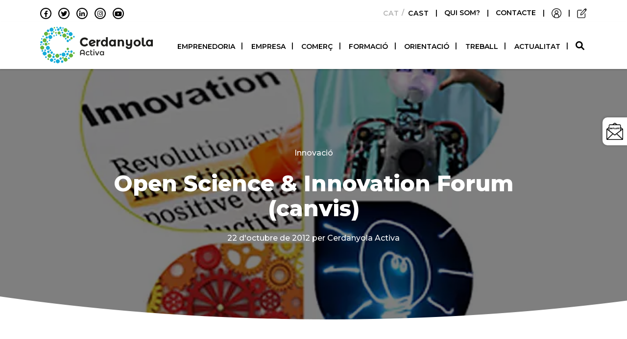

--- FILE ---
content_type: text/html; charset=UTF-8
request_url: https://www.cerdanyolactiva.cat/open-science-innovation-forum-canvis/
body_size: 18097
content:
<!doctype html><html
lang=ca><head><meta
charset="utf-8"><meta
http-equiv="x-ua-compatible" content="ie=edge"><meta
name="viewport" content="width=device-width, initial-scale=1"> <script data-cfasync=false data-no-defer=1 data-no-minify=1 data-no-optimize=1>var ewww_webp_supported=!1;function check_webp_feature(A,e){var w;e=void 0!==e?e:function(){},ewww_webp_supported?e(ewww_webp_supported):((w=new Image).onload=function(){ewww_webp_supported=0<w.width&&0<w.height,e&&e(ewww_webp_supported)},w.onerror=function(){e&&e(!1)},w.src="data:image/webp;base64,"+{alpha:"UklGRkoAAABXRUJQVlA4WAoAAAAQAAAAAAAAAAAAQUxQSAwAAAARBxAR/Q9ERP8DAABWUDggGAAAABQBAJ0BKgEAAQAAAP4AAA3AAP7mtQAAAA=="}[A])}check_webp_feature("alpha");</script><script data-cfasync=false data-no-defer=1 data-no-minify=1 data-no-optimize=1>var Arrive=function(c,w){"use strict";if(c.MutationObserver&&"undefined"!=typeof HTMLElement){var r,a=0,u=(r=HTMLElement.prototype.matches||HTMLElement.prototype.webkitMatchesSelector||HTMLElement.prototype.mozMatchesSelector||HTMLElement.prototype.msMatchesSelector,{matchesSelector:function(e,t){return e instanceof HTMLElement&&r.call(e,t)},addMethod:function(e,t,r){var a=e[t];e[t]=function(){return r.length==arguments.length?r.apply(this,arguments):"function"==typeof a?a.apply(this,arguments):void 0}},callCallbacks:function(e,t){t&&t.options.onceOnly&&1==t.firedElems.length&&(e=[e[0]]);for(var r,a=0;r=e[a];a++)r&&r.callback&&r.callback.call(r.elem,r.elem);t&&t.options.onceOnly&&1==t.firedElems.length&&t.me.unbindEventWithSelectorAndCallback.call(t.target,t.selector,t.callback)},checkChildNodesRecursively:function(e,t,r,a){for(var i,n=0;i=e[n];n++)r(i,t,a)&&a.push({callback:t.callback,elem:i}),0<i.childNodes.length&&u.checkChildNodesRecursively(i.childNodes,t,r,a)},mergeArrays:function(e,t){var r,a={};for(r in e)e.hasOwnProperty(r)&&(a[r]=e[r]);for(r in t)t.hasOwnProperty(r)&&(a[r]=t[r]);return a},toElementsArray:function(e){return e=void 0!==e&&("number"!=typeof e.length||e===c)?[e]:e}}),e=(l.prototype.addEvent=function(e,t,r,a){a={target:e,selector:t,options:r,callback:a,firedElems:[]};return this._beforeAdding&&this._beforeAdding(a),this._eventsBucket.push(a),a},l.prototype.removeEvent=function(e){for(var t,r=this._eventsBucket.length-1;t=this._eventsBucket[r];r--)e(t)&&(this._beforeRemoving&&this._beforeRemoving(t),(t=this._eventsBucket.splice(r,1))&&t.length&&(t[0].callback=null))},l.prototype.beforeAdding=function(e){this._beforeAdding=e},l.prototype.beforeRemoving=function(e){this._beforeRemoving=e},l),t=function(i,n){var o=new e,l=this,s={fireOnAttributesModification:!1};return o.beforeAdding(function(t){var e=t.target;e!==c.document&&e!==c||(e=document.getElementsByTagName("html")[0]);var r=new MutationObserver(function(e){n.call(this,e,t)}),a=i(t.options);r.observe(e,a),t.observer=r,t.me=l}),o.beforeRemoving(function(e){e.observer.disconnect()}),this.bindEvent=function(e,t,r){t=u.mergeArrays(s,t);for(var a=u.toElementsArray(this),i=0;i<a.length;i++)o.addEvent(a[i],e,t,r)},this.unbindEvent=function(){var r=u.toElementsArray(this);o.removeEvent(function(e){for(var t=0;t<r.length;t++)if(this===w||e.target===r[t])return!0;return!1})},this.unbindEventWithSelectorOrCallback=function(r){var a=u.toElementsArray(this),i=r,e="function"==typeof r?function(e){for(var t=0;t<a.length;t++)if((this===w||e.target===a[t])&&e.callback===i)return!0;return!1}:function(e){for(var t=0;t<a.length;t++)if((this===w||e.target===a[t])&&e.selector===r)return!0;return!1};o.removeEvent(e)},this.unbindEventWithSelectorAndCallback=function(r,a){var i=u.toElementsArray(this);o.removeEvent(function(e){for(var t=0;t<i.length;t++)if((this===w||e.target===i[t])&&e.selector===r&&e.callback===a)return!0;return!1})},this},i=new function(){var s={fireOnAttributesModification:!1,onceOnly:!1,existing:!1};function n(e,t,r){return!(!u.matchesSelector(e,t.selector)||(e._id===w&&(e._id=a++),-1!=t.firedElems.indexOf(e._id)))&&(t.firedElems.push(e._id),!0)}var c=(i=new t(function(e){var t={attributes:!1,childList:!0,subtree:!0};return e.fireOnAttributesModification&&(t.attributes=!0),t},function(e,i){e.forEach(function(e){var t=e.addedNodes,r=e.target,a=[];null!==t&&0<t.length?u.checkChildNodesRecursively(t,i,n,a):"attributes"===e.type&&n(r,i)&&a.push({callback:i.callback,elem:r}),u.callCallbacks(a,i)})})).bindEvent;return i.bindEvent=function(e,t,r){t=void 0===r?(r=t,s):u.mergeArrays(s,t);var a=u.toElementsArray(this);if(t.existing){for(var i=[],n=0;n<a.length;n++)for(var o=a[n].querySelectorAll(e),l=0;l<o.length;l++)i.push({callback:r,elem:o[l]});if(t.onceOnly&&i.length)return r.call(i[0].elem,i[0].elem);setTimeout(u.callCallbacks,1,i)}c.call(this,e,t,r)},i},o=new function(){var a={};function i(e,t){return u.matchesSelector(e,t.selector)}var n=(o=new t(function(){return{childList:!0,subtree:!0}},function(e,r){e.forEach(function(e){var t=e.removedNodes,e=[];null!==t&&0<t.length&&u.checkChildNodesRecursively(t,r,i,e),u.callCallbacks(e,r)})})).bindEvent;return o.bindEvent=function(e,t,r){t=void 0===r?(r=t,a):u.mergeArrays(a,t),n.call(this,e,t,r)},o};d(HTMLElement.prototype),d(NodeList.prototype),d(HTMLCollection.prototype),d(HTMLDocument.prototype),d(Window.prototype);var n={};return s(i,n,"unbindAllArrive"),s(o,n,"unbindAllLeave"),n}function l(){this._eventsBucket=[],this._beforeAdding=null,this._beforeRemoving=null}function s(e,t,r){u.addMethod(t,r,e.unbindEvent),u.addMethod(t,r,e.unbindEventWithSelectorOrCallback),u.addMethod(t,r,e.unbindEventWithSelectorAndCallback)}function d(e){e.arrive=i.bindEvent,s(i,e,"unbindArrive"),e.leave=o.bindEvent,s(o,e,"unbindLeave")}}(window,void 0),ewww_webp_supported=!1;function check_webp_feature(e,t){var r;ewww_webp_supported?t(ewww_webp_supported):((r=new Image).onload=function(){ewww_webp_supported=0<r.width&&0<r.height,t(ewww_webp_supported)},r.onerror=function(){t(!1)},r.src="data:image/webp;base64,"+{alpha:"UklGRkoAAABXRUJQVlA4WAoAAAAQAAAAAAAAAAAAQUxQSAwAAAARBxAR/Q9ERP8DAABWUDggGAAAABQBAJ0BKgEAAQAAAP4AAA3AAP7mtQAAAA==",animation:"UklGRlIAAABXRUJQVlA4WAoAAAASAAAAAAAAAAAAQU5JTQYAAAD/////AABBTk1GJgAAAAAAAAAAAAAAAAAAAGQAAABWUDhMDQAAAC8AAAAQBxAREYiI/gcA"}[e])}function ewwwLoadImages(e){if(e){for(var t=document.querySelectorAll(".batch-image img, .image-wrapper a, .ngg-pro-masonry-item a, .ngg-galleria-offscreen-seo-wrapper a"),r=0,a=t.length;r<a;r++)ewwwAttr(t[r],"data-src",t[r].getAttribute("data-webp")),ewwwAttr(t[r],"data-thumbnail",t[r].getAttribute("data-webp-thumbnail"));for(var i=document.querySelectorAll("div.woocommerce-product-gallery__image"),r=0,a=i.length;r<a;r++)ewwwAttr(i[r],"data-thumb",i[r].getAttribute("data-webp-thumb"))}for(var n=document.querySelectorAll("video"),r=0,a=n.length;r<a;r++)ewwwAttr(n[r],"poster",e?n[r].getAttribute("data-poster-webp"):n[r].getAttribute("data-poster-image"));for(var o,l=document.querySelectorAll("img.ewww_webp_lazy_load"),r=0,a=l.length;r<a;r++)e&&(ewwwAttr(l[r],"data-lazy-srcset",l[r].getAttribute("data-lazy-srcset-webp")),ewwwAttr(l[r],"data-srcset",l[r].getAttribute("data-srcset-webp")),ewwwAttr(l[r],"data-lazy-src",l[r].getAttribute("data-lazy-src-webp")),ewwwAttr(l[r],"data-src",l[r].getAttribute("data-src-webp")),ewwwAttr(l[r],"data-orig-file",l[r].getAttribute("data-webp-orig-file")),ewwwAttr(l[r],"data-medium-file",l[r].getAttribute("data-webp-medium-file")),ewwwAttr(l[r],"data-large-file",l[r].getAttribute("data-webp-large-file")),null!=(o=l[r].getAttribute("srcset"))&&!1!==o&&o.includes("R0lGOD")&&ewwwAttr(l[r],"src",l[r].getAttribute("data-lazy-src-webp"))),l[r].className=l[r].className.replace(/\bewww_webp_lazy_load\b/,"");for(var s=document.querySelectorAll(".ewww_webp"),r=0,a=s.length;r<a;r++)e?(ewwwAttr(s[r],"srcset",s[r].getAttribute("data-srcset-webp")),ewwwAttr(s[r],"src",s[r].getAttribute("data-src-webp")),ewwwAttr(s[r],"data-orig-file",s[r].getAttribute("data-webp-orig-file")),ewwwAttr(s[r],"data-medium-file",s[r].getAttribute("data-webp-medium-file")),ewwwAttr(s[r],"data-large-file",s[r].getAttribute("data-webp-large-file")),ewwwAttr(s[r],"data-large_image",s[r].getAttribute("data-webp-large_image")),ewwwAttr(s[r],"data-src",s[r].getAttribute("data-webp-src"))):(ewwwAttr(s[r],"srcset",s[r].getAttribute("data-srcset-img")),ewwwAttr(s[r],"src",s[r].getAttribute("data-src-img"))),s[r].className=s[r].className.replace(/\bewww_webp\b/,"ewww_webp_loaded");window.jQuery&&jQuery.fn.isotope&&jQuery.fn.imagesLoaded&&(jQuery(".fusion-posts-container-infinite").imagesLoaded(function(){jQuery(".fusion-posts-container-infinite").hasClass("isotope")&&jQuery(".fusion-posts-container-infinite").isotope()}),jQuery(".fusion-portfolio:not(.fusion-recent-works) .fusion-portfolio-wrapper").imagesLoaded(function(){jQuery(".fusion-portfolio:not(.fusion-recent-works) .fusion-portfolio-wrapper").isotope()}))}function ewwwWebPInit(e){ewwwLoadImages(e),ewwwNggLoadGalleries(e),document.arrive(".ewww_webp",function(){ewwwLoadImages(e)}),document.arrive(".ewww_webp_lazy_load",function(){ewwwLoadImages(e)}),document.arrive("videos",function(){ewwwLoadImages(e)}),"loading"==document.readyState?document.addEventListener("DOMContentLoaded",ewwwJSONParserInit):("undefined"!=typeof galleries&&ewwwNggParseGalleries(e),ewwwWooParseVariations(e))}function ewwwAttr(e,t,r){null!=r&&!1!==r&&e.setAttribute(t,r)}function ewwwJSONParserInit(){"undefined"!=typeof galleries&&check_webp_feature("alpha",ewwwNggParseGalleries),check_webp_feature("alpha",ewwwWooParseVariations)}function ewwwWooParseVariations(e){if(e)for(var t=document.querySelectorAll("form.variations_form"),r=0,a=t.length;r<a;r++){var i=t[r].getAttribute("data-product_variations"),n=!1;try{for(var o in i=JSON.parse(i))void 0!==i[o]&&void 0!==i[o].image&&(void 0!==i[o].image.src_webp&&(i[o].image.src=i[o].image.src_webp,n=!0),void 0!==i[o].image.srcset_webp&&(i[o].image.srcset=i[o].image.srcset_webp,n=!0),void 0!==i[o].image.full_src_webp&&(i[o].image.full_src=i[o].image.full_src_webp,n=!0),void 0!==i[o].image.gallery_thumbnail_src_webp&&(i[o].image.gallery_thumbnail_src=i[o].image.gallery_thumbnail_src_webp,n=!0),void 0!==i[o].image.thumb_src_webp&&(i[o].image.thumb_src=i[o].image.thumb_src_webp,n=!0));n&&ewwwAttr(t[r],"data-product_variations",JSON.stringify(i))}catch(e){}}}function ewwwNggParseGalleries(e){if(e)for(var t in galleries){var r=galleries[t];galleries[t].images_list=ewwwNggParseImageList(r.images_list)}}function ewwwNggLoadGalleries(e){e&&document.addEventListener("ngg.galleria.themeadded",function(e,t){window.ngg_galleria._create_backup=window.ngg_galleria.create,window.ngg_galleria.create=function(e,t){var r=$(e).data("id");return galleries["gallery_"+r].images_list=ewwwNggParseImageList(galleries["gallery_"+r].images_list),window.ngg_galleria._create_backup(e,t)}})}function ewwwNggParseImageList(e){for(var t in e){var r=e[t];if(void 0!==r["image-webp"]&&(e[t].image=r["image-webp"],delete e[t]["image-webp"]),void 0!==r["thumb-webp"]&&(e[t].thumb=r["thumb-webp"],delete e[t]["thumb-webp"]),void 0!==r.full_image_webp&&(e[t].full_image=r.full_image_webp,delete e[t].full_image_webp),void 0!==r.srcsets)for(var a in r.srcsets)nggSrcset=r.srcsets[a],void 0!==r.srcsets[a+"-webp"]&&(e[t].srcsets[a]=r.srcsets[a+"-webp"],delete e[t].srcsets[a+"-webp"]);if(void 0!==r.full_srcsets)for(var i in r.full_srcsets)nggFSrcset=r.full_srcsets[i],void 0!==r.full_srcsets[i+"-webp"]&&(e[t].full_srcsets[i]=r.full_srcsets[i+"-webp"],delete e[t].full_srcsets[i+"-webp"])}return e}check_webp_feature("alpha",ewwwWebPInit);</script><meta
name='robots' content='index, follow, max-image-preview:large, max-snippet:-1, max-video-preview:-1'><link
rel=alternate hreflang=ca href=https://www.cerdanyolactiva.cat/open-science-innovation-forum-canvis/ ><link
rel=alternate hreflang=es href=https://www.cerdanyolactiva.cat/es/open-science-innovation-forum-canvis/ ><link
rel=alternate hreflang=x-default href=https://www.cerdanyolactiva.cat/open-science-innovation-forum-canvis/ ><title>Open Science &amp; Innovation Forum (canvis) - Cerdanyola Activa</title><meta
name="description" content="L&#039;Open Science &amp; Innovation Forum canvia de data i es trasllada al 4 desembreArran de la convocatòria dels sindicats de vaga general el 14 de"><link
rel=canonical href=https://www.cerdanyolactiva.cat/open-science-innovation-forum-canvis/ ><meta
property="og:locale" content="ca_ES"><meta
property="og:type" content="article"><meta
property="og:title" content="Open Science &amp; Innovation Forum (canvis) - Cerdanyola Activa"><meta
property="og:description" content="L&#039;Open Science &amp; Innovation Forum canvia de data i es trasllada al 4 desembreArran de la convocatòria dels sindicats de vaga general el 14 de"><meta
property="og:url" content="https://www.cerdanyolactiva.cat/open-science-innovation-forum-canvis/"><meta
property="og:site_name" content="Cerdanyola Activa"><meta
property="article:published_time" content="2012-10-22T05:59:22+00:00"><meta
property="og:image" content="https://www.cerdanyolactiva.cat/wp-content/uploads/2022/11/opencience2.jpg"><meta
property="og:image:width" content="700"><meta
property="og:image:height" content="450"><meta
property="og:image:type" content="image/jpeg"><meta
name="author" content="Cerdanyola Activa"><meta
name="twitter:card" content="summary_large_image"><meta
name="twitter:label1" content="Escrit per"><meta
name="twitter:data1" content="Cerdanyola Activa"><meta
name="twitter:label2" content="Temps estimat de lectura"><meta
name="twitter:data2" content="2 minuts"> <script type=application/ld+json class=yoast-schema-graph>{"@context":"https://schema.org","@graph":[{"@type":"Article","@id":"https://www.cerdanyolactiva.cat/open-science-innovation-forum-canvis/#article","isPartOf":{"@id":"https://www.cerdanyolactiva.cat/open-science-innovation-forum-canvis/"},"author":{"name":"Cerdanyola Activa","@id":"https://www.cerdanyolactiva.cat/#/schema/person/f64b08f2c1541ff06f957158027e1858"},"headline":"Open Science &#038; Innovation Forum (canvis)","datePublished":"2012-10-22T05:59:22+00:00","mainEntityOfPage":{"@id":"https://www.cerdanyolactiva.cat/open-science-innovation-forum-canvis/"},"wordCount":398,"publisher":{"@id":"https://www.cerdanyolactiva.cat/#organization"},"image":{"@id":"https://www.cerdanyolactiva.cat/open-science-innovation-forum-canvis/#primaryimage"},"thumbnailUrl":"https://www.cerdanyolactiva.cat/wp-content/uploads/2022/11/opencience2.jpg","keywords":["Cerdanyol Oberta","innovació","networking","PRUAB","Servei Municipal d'Ocupació, Empresa i Promoció Econòmica","UAB"],"articleSection":["Innovació"],"inLanguage":"ca"},{"@type":"WebPage","@id":"https://www.cerdanyolactiva.cat/open-science-innovation-forum-canvis/","url":"https://www.cerdanyolactiva.cat/open-science-innovation-forum-canvis/","name":"Open Science & Innovation Forum (canvis) - Cerdanyola Activa","isPartOf":{"@id":"https://www.cerdanyolactiva.cat/#website"},"primaryImageOfPage":{"@id":"https://www.cerdanyolactiva.cat/open-science-innovation-forum-canvis/#primaryimage"},"image":{"@id":"https://www.cerdanyolactiva.cat/open-science-innovation-forum-canvis/#primaryimage"},"thumbnailUrl":"https://www.cerdanyolactiva.cat/wp-content/uploads/2022/11/opencience2.jpg","datePublished":"2012-10-22T05:59:22+00:00","description":"L'Open Science &amp; Innovation Forum canvia de data i es trasllada al 4 desembreArran de la convocatòria dels sindicats de vaga general el 14 de","breadcrumb":{"@id":"https://www.cerdanyolactiva.cat/open-science-innovation-forum-canvis/#breadcrumb"},"inLanguage":"ca","potentialAction":[{"@type":"ReadAction","target":["https://www.cerdanyolactiva.cat/open-science-innovation-forum-canvis/"]}]},{"@type":"ImageObject","inLanguage":"ca","@id":"https://www.cerdanyolactiva.cat/open-science-innovation-forum-canvis/#primaryimage","url":"https://www.cerdanyolactiva.cat/wp-content/uploads/2022/11/opencience2.jpg","contentUrl":"https://www.cerdanyolactiva.cat/wp-content/uploads/2022/11/opencience2.jpg","width":700,"height":450,"caption":"Open Science &#038; Innovation Forum (canvis)"},{"@type":"BreadcrumbList","@id":"https://www.cerdanyolactiva.cat/open-science-innovation-forum-canvis/#breadcrumb","itemListElement":[{"@type":"ListItem","position":1,"name":"Inici","item":"https://www.cerdanyolactiva.cat/"},{"@type":"ListItem","position":2,"name":"Actualitat","item":"https://www.cerdanyolactiva.cat/actualitat/"},{"@type":"ListItem","position":3,"name":"Open Science &#038; Innovation Forum (canvis)"}]},{"@type":"WebSite","@id":"https://www.cerdanyolactiva.cat/#website","url":"https://www.cerdanyolactiva.cat/","name":"Cerdanyola Activa","description":"Xarxa de cooperació i networking","publisher":{"@id":"https://www.cerdanyolactiva.cat/#organization"},"potentialAction":[{"@type":"SearchAction","target":{"@type":"EntryPoint","urlTemplate":"https://www.cerdanyolactiva.cat/?s={search_term_string}"},"query-input":{"@type":"PropertyValueSpecification","valueRequired":true,"valueName":"search_term_string"}}],"inLanguage":"ca"},{"@type":"Organization","@id":"https://www.cerdanyolactiva.cat/#organization","name":"Cerdanyola Activa","url":"https://www.cerdanyolactiva.cat/","logo":{"@type":"ImageObject","inLanguage":"ca","@id":"https://www.cerdanyolactiva.cat/#/schema/logo/image/","url":"https://www.cerdanyolactiva.cat/wp-content/uploads/2023/01/logo-CERDANYOLA-Activa-FINAL_Horizontal_Color-e1673524975600.jpg","contentUrl":"https://www.cerdanyolactiva.cat/wp-content/uploads/2023/01/logo-CERDANYOLA-Activa-FINAL_Horizontal_Color-e1673524975600.jpg","width":772,"height":277,"caption":"Cerdanyola Activa"},"image":{"@id":"https://www.cerdanyolactiva.cat/#/schema/logo/image/"}},{"@type":"Person","@id":"https://www.cerdanyolactiva.cat/#/schema/person/f64b08f2c1541ff06f957158027e1858","name":"Cerdanyola Activa","image":{"@type":"ImageObject","inLanguage":"ca","@id":"https://www.cerdanyolactiva.cat/#/schema/person/image/","url":"https://secure.gravatar.com/avatar/44d5a880bf4c1d3a2b47e411d04d33c656bb9625c20b46c10e5927b9db2bbef2?s=96&d=mm&r=g","contentUrl":"https://secure.gravatar.com/avatar/44d5a880bf4c1d3a2b47e411d04d33c656bb9625c20b46c10e5927b9db2bbef2?s=96&d=mm&r=g","caption":"Cerdanyola Activa"},"sameAs":["https://www.cerdanyolactiva.cat"],"url":"https://www.cerdanyolactiva.cat/author/admin_cerdanyola/"}]}</script> <style id=wp-img-auto-sizes-contain-inline-css>img:is([sizes=auto i],[sizes^="auto," i]){contain-intrinsic-size:3000px 1500px}</style><link
rel=stylesheet href=https://www.cerdanyolactiva.cat/wp-content/cache/minify/a5ff7.css media=all><style id=wp-block-image-inline-css>/*<![CDATA[*/.wp-block-image>a,.wp-block-image>figure>a{display:inline-block}.wp-block-image
img{box-sizing:border-box;height:auto;max-width:100%;vertical-align:bottom}@media not (prefers-reduced-motion){.wp-block-image
img.hide{visibility:hidden}.wp-block-image
img.show{animation:show-content-image .4s}}.wp-block-image[style*=border-radius] img,.wp-block-image[style*=border-radius]>a{border-radius:inherit}.wp-block-image.has-custom-border
img{box-sizing:border-box}.wp-block-image.aligncenter{text-align:center}.wp-block-image.alignfull>a,.wp-block-image.alignwide>a{width:100%}.wp-block-image.alignfull img,.wp-block-image.alignwide
img{height:auto;width:100%}.wp-block-image .aligncenter,.wp-block-image .alignleft,.wp-block-image .alignright,.wp-block-image.aligncenter,.wp-block-image.alignleft,.wp-block-image.alignright{display:table}.wp-block-image .aligncenter>figcaption,.wp-block-image .alignleft>figcaption,.wp-block-image .alignright>figcaption,.wp-block-image.aligncenter>figcaption,.wp-block-image.alignleft>figcaption,.wp-block-image.alignright>figcaption{caption-side:bottom;display:table-caption}.wp-block-image
.alignleft{float:left;margin:.5em 1em .5em 0}.wp-block-image
.alignright{float:right;margin:.5em 0 .5em 1em}.wp-block-image
.aligncenter{margin-left:auto;margin-right:auto}.wp-block-image :where(figcaption){margin-bottom:1em;margin-top:.5em}.wp-block-image.is-style-circle-mask
img{border-radius:9999px}@supports ((-webkit-mask-image:none) or (mask-image:none)) or (-webkit-mask-image:none){.wp-block-image.is-style-circle-mask
img{border-radius:0;-webkit-mask-image:url('data:image/svg+xml;utf8,<svg viewBox="0 0 100 100" xmlns=http://www.w3.org/2000/svg><circle cx=50 cy=50 r=50 /></svg>');mask-image:url('data:image/svg+xml;utf8,<svg viewBox="0 0 100 100" xmlns=http://www.w3.org/2000/svg><circle cx=50 cy=50 r=50 /></svg>');mask-mode:alpha;-webkit-mask-position:center;mask-position:center;-webkit-mask-repeat:no-repeat;mask-repeat:no-repeat;-webkit-mask-size:contain;mask-size:contain}}:root :where(.wp-block-image.is-style-rounded img,.wp-block-image .is-style-rounded img){border-radius:9999px}.wp-block-image
figure{margin:0}.wp-lightbox-container{display:flex;flex-direction:column;position:relative}.wp-lightbox-container
img{cursor:zoom-in}.wp-lightbox-container img:hover+button{opacity:1}.wp-lightbox-container
button{align-items:center;backdrop-filter:blur(16px) saturate(180%);background-color:#5a5a5a40;border:none;border-radius:4px;cursor:zoom-in;display:flex;height:20px;justify-content:center;opacity:0;padding:0;position:absolute;right:16px;text-align:center;top:16px;width:20px;z-index:100}@media not (prefers-reduced-motion){.wp-lightbox-container
button{transition:opacity .2s ease}}.wp-lightbox-container button:focus-visible{outline:3px
auto #5a5a5a40;outline:3px
auto -webkit-focus-ring-color;outline-offset:3px}.wp-lightbox-container button:hover{cursor:pointer;opacity:1}.wp-lightbox-container button:focus{opacity:1}.wp-lightbox-container button:focus,.wp-lightbox-container button:hover,.wp-lightbox-container button:not(:hover):not(:active):not(.has-background){background-color:#5a5a5a40;border:none}.wp-lightbox-overlay{box-sizing:border-box;cursor:zoom-out;height:100vh;left:0;overflow:hidden;position:fixed;top:0;visibility:hidden;width:100%;z-index:100000}.wp-lightbox-overlay .close-button{align-items:center;cursor:pointer;display:flex;justify-content:center;min-height:40px;min-width:40px;padding:0;position:absolute;right:calc(env(safe-area-inset-right) + 16px);top:calc(env(safe-area-inset-top) + 16px);z-index:5000000}.wp-lightbox-overlay .close-button:focus,.wp-lightbox-overlay .close-button:hover,.wp-lightbox-overlay .close-button:not(:hover):not(:active):not(.has-background){background:none;border:none}.wp-lightbox-overlay .lightbox-image-container{height:var(--wp--lightbox-container-height);left:50%;overflow:hidden;position:absolute;top:50%;transform:translate(-50%,-50%);transform-origin:top left;width:var(--wp--lightbox-container-width);z-index:9999999999}.wp-lightbox-overlay .wp-block-image{align-items:center;box-sizing:border-box;display:flex;height:100%;justify-content:center;margin:0;position:relative;transform-origin:0 0;width:100%;z-index:3000000}.wp-lightbox-overlay .wp-block-image
img{height:var(--wp--lightbox-image-height);min-height:var(--wp--lightbox-image-height);min-width:var(--wp--lightbox-image-width);width:var(--wp--lightbox-image-width)}.wp-lightbox-overlay .wp-block-image
figcaption{display:none}.wp-lightbox-overlay
button{background:none;border:none}.wp-lightbox-overlay
.scrim{background-color:#fff;height:100%;opacity:.9;position:absolute;width:100%;z-index:2000000}.wp-lightbox-overlay.active{visibility:visible}@media not (prefers-reduced-motion){.wp-lightbox-overlay.active{animation:turn-on-visibility .25s both}.wp-lightbox-overlay.active
img{animation:turn-on-visibility .35s both}.wp-lightbox-overlay.show-closing-animation:not(.active){animation:turn-off-visibility .35s both}.wp-lightbox-overlay.show-closing-animation:not(.active) img{animation:turn-off-visibility .25s both}.wp-lightbox-overlay.zoom.active{animation:none;opacity:1;visibility:visible}.wp-lightbox-overlay.zoom.active .lightbox-image-container{animation:lightbox-zoom-in .4s}.wp-lightbox-overlay.zoom.active .lightbox-image-container
img{animation:none}.wp-lightbox-overlay.zoom.active
.scrim{animation:turn-on-visibility .4s forwards}.wp-lightbox-overlay.zoom.show-closing-animation:not(.active){animation:none}.wp-lightbox-overlay.zoom.show-closing-animation:not(.active) .lightbox-image-container{animation:lightbox-zoom-out .4s}.wp-lightbox-overlay.zoom.show-closing-animation:not(.active) .lightbox-image-container
img{animation:none}.wp-lightbox-overlay.zoom.show-closing-animation:not(.active) .scrim{animation:turn-off-visibility .4s forwards}}@keyframes show-content-image{0%{visibility:hidden}99%{visibility:hidden}to{visibility:visible}}@keyframes turn-on-visibility{0%{opacity:0}to{opacity:1}}@keyframes turn-off-visibility{0%{opacity:1;visibility:visible}99%{opacity:0;visibility:visible}to{opacity:0;visibility:hidden}}@keyframes lightbox-zoom-in{0%{transform:translate(calc((-100vw + var(--wp--lightbox-scrollbar-width))/2 + var(--wp--lightbox-initial-left-position)),calc(-50vh + var(--wp--lightbox-initial-top-position))) scale(var(--wp--lightbox-scale))}to{transform:translate(-50%,-50%) scale(1)}}@keyframes lightbox-zoom-out{0%{transform:translate(-50%,-50%) scale(1);visibility:visible}99%{visibility:visible}to{transform:translate(calc((-100vw + var(--wp--lightbox-scrollbar-width))/2 + var(--wp--lightbox-initial-left-position)),calc(-50vh + var(--wp--lightbox-initial-top-position))) scale(var(--wp--lightbox-scale));visibility:hidden}}/*]]>*/</style><style id=wp-block-list-inline-css>ol,ul{box-sizing:border-box}:root :where(.wp-block-list.has-background){padding:1.25em 2.375em}</style><style id=wp-block-columns-inline-css>.wp-block-columns{box-sizing:border-box;display:flex;flex-wrap:wrap!important}@media (min-width:782px){.wp-block-columns{flex-wrap:nowrap!important}}.wp-block-columns{align-items:normal!important}.wp-block-columns.are-vertically-aligned-top{align-items:flex-start}.wp-block-columns.are-vertically-aligned-center{align-items:center}.wp-block-columns.are-vertically-aligned-bottom{align-items:flex-end}@media (max-width:781px){.wp-block-columns:not(.is-not-stacked-on-mobile)>.wp-block-column{flex-basis:100%!important}}@media (min-width:782px){.wp-block-columns:not(.is-not-stacked-on-mobile)>.wp-block-column{flex-basis:0;flex-grow:1}.wp-block-columns:not(.is-not-stacked-on-mobile)>.wp-block-column[style*=flex-basis]{flex-grow:0}}.wp-block-columns.is-not-stacked-on-mobile{flex-wrap:nowrap!important}.wp-block-columns.is-not-stacked-on-mobile>.wp-block-column{flex-basis:0;flex-grow:1}.wp-block-columns.is-not-stacked-on-mobile>.wp-block-column[style*=flex-basis]{flex-grow:0}:where(.wp-block-columns){margin-bottom:1.75em}:where(.wp-block-columns.has-background){padding:1.25em 2.375em}.wp-block-column{flex-grow:1;min-width:0;overflow-wrap:break-word;word-break:break-word}.wp-block-column.is-vertically-aligned-top{align-self:flex-start}.wp-block-column.is-vertically-aligned-center{align-self:center}.wp-block-column.is-vertically-aligned-bottom{align-self:flex-end}.wp-block-column.is-vertically-aligned-stretch{align-self:stretch}.wp-block-column.is-vertically-aligned-bottom,.wp-block-column.is-vertically-aligned-center,.wp-block-column.is-vertically-aligned-top{width:100%}</style><style id=wp-block-paragraph-inline-css>.is-small-text{font-size:.875em}.is-regular-text{font-size:1em}.is-large-text{font-size:2.25em}.is-larger-text{font-size:3em}.has-drop-cap:not(:focus):first-letter {float:left;font-size:8.4em;font-style:normal;font-weight:100;line-height:.68;margin:.05em .1em 0 0;text-transform:uppercase}body.rtl .has-drop-cap:not(:focus):first-letter {float:none;margin-left:.1em}p.has-drop-cap.has-background{overflow:hidden}:root :where(p.has-background){padding:1.25em 2.375em}:where(p.has-text-color:not(.has-link-color)) a{color:inherit}p.has-text-align-left[style*="writing-mode:vertical-lr"],p.has-text-align-right[style*="writing-mode:vertical-rl"]{rotate:180deg}</style><style id=wp-block-spacer-inline-css>.wp-block-spacer{clear:both}</style><style id=global-styles-inline-css>/*<![CDATA[*/:root{--wp--preset--aspect-ratio--square:1;--wp--preset--aspect-ratio--4-3:4/3;--wp--preset--aspect-ratio--3-4:3/4;--wp--preset--aspect-ratio--3-2:3/2;--wp--preset--aspect-ratio--2-3:2/3;--wp--preset--aspect-ratio--16-9:16/9;--wp--preset--aspect-ratio--9-16:9/16;--wp--preset--color--black:#000;--wp--preset--color--cyan-bluish-gray:#abb8c3;--wp--preset--color--white:#fff;--wp--preset--color--pale-pink:#f78da7;--wp--preset--color--vivid-red:#cf2e2e;--wp--preset--color--luminous-vivid-orange:#ff6900;--wp--preset--color--luminous-vivid-amber:#fcb900;--wp--preset--color--light-green-cyan:#7bdcb5;--wp--preset--color--vivid-green-cyan:#00d084;--wp--preset--color--pale-cyan-blue:#8ed1fc;--wp--preset--color--vivid-cyan-blue:#0693e3;--wp--preset--color--vivid-purple:#9b51e0;--wp--preset--gradient--vivid-cyan-blue-to-vivid-purple:linear-gradient(135deg,rgb(6,147,227) 0%,rgb(155,81,224) 100%);--wp--preset--gradient--light-green-cyan-to-vivid-green-cyan:linear-gradient(135deg,rgb(122,220,180) 0%,rgb(0,208,130) 100%);--wp--preset--gradient--luminous-vivid-amber-to-luminous-vivid-orange:linear-gradient(135deg,rgb(252,185,0) 0%,rgb(255,105,0) 100%);--wp--preset--gradient--luminous-vivid-orange-to-vivid-red:linear-gradient(135deg,rgb(255,105,0) 0%,rgb(207,46,46) 100%);--wp--preset--gradient--very-light-gray-to-cyan-bluish-gray:linear-gradient(135deg,rgb(238,238,238) 0%,rgb(169,184,195) 100%);--wp--preset--gradient--cool-to-warm-spectrum:linear-gradient(135deg,rgb(74,234,220) 0%,rgb(151,120,209) 20%,rgb(207,42,186) 40%,rgb(238,44,130) 60%,rgb(251,105,98) 80%,rgb(254,248,76) 100%);--wp--preset--gradient--blush-light-purple:linear-gradient(135deg,rgb(255,206,236) 0%,rgb(152,150,240) 100%);--wp--preset--gradient--blush-bordeaux:linear-gradient(135deg,rgb(254,205,165) 0%,rgb(254,45,45) 50%,rgb(107,0,62) 100%);--wp--preset--gradient--luminous-dusk:linear-gradient(135deg,rgb(255,203,112) 0%,rgb(199,81,192) 50%,rgb(65,88,208) 100%);--wp--preset--gradient--pale-ocean:linear-gradient(135deg,rgb(255,245,203) 0%,rgb(182,227,212) 50%,rgb(51,167,181) 100%);--wp--preset--gradient--electric-grass:linear-gradient(135deg,rgb(202,248,128) 0%,rgb(113,206,126) 100%);--wp--preset--gradient--midnight:linear-gradient(135deg,rgb(2,3,129) 0%,rgb(40,116,252) 100%);--wp--preset--font-size--small:13px;--wp--preset--font-size--medium:20px;--wp--preset--font-size--large:36px;--wp--preset--font-size--x-large:42px;--wp--preset--spacing--20:0.44rem;--wp--preset--spacing--30:0.67rem;--wp--preset--spacing--40:1rem;--wp--preset--spacing--50:1.5rem;--wp--preset--spacing--60:2.25rem;--wp--preset--spacing--70:3.38rem;--wp--preset--spacing--80:5.06rem;--wp--preset--shadow--natural:6px 6px 9px rgba(0, 0, 0, 0.2);--wp--preset--shadow--deep:12px 12px 50px rgba(0, 0, 0, 0.4);--wp--preset--shadow--sharp:6px 6px 0px rgba(0, 0, 0, 0.2);--wp--preset--shadow--outlined:6px 6px 0px -3px rgb(255, 255, 255), 6px 6px rgb(0, 0, 0);--wp--preset--shadow--crisp:6px 6px 0px rgb(0, 0, 0)}:where(.is-layout-flex){gap:0.5em}:where(.is-layout-grid){gap:0.5em}body .is-layout-flex{display:flex}.is-layout-flex{flex-wrap:wrap;align-items:center}.is-layout-flex>:is(*,div){margin:0}body .is-layout-grid{display:grid}.is-layout-grid>:is(*,div){margin:0}:where(.wp-block-columns.is-layout-flex){gap:2em}:where(.wp-block-columns.is-layout-grid){gap:2em}:where(.wp-block-post-template.is-layout-flex){gap:1.25em}:where(.wp-block-post-template.is-layout-grid){gap:1.25em}.has-black-color{color:var(--wp--preset--color--black) !important}.has-cyan-bluish-gray-color{color:var(--wp--preset--color--cyan-bluish-gray) !important}.has-white-color{color:var(--wp--preset--color--white) !important}.has-pale-pink-color{color:var(--wp--preset--color--pale-pink) !important}.has-vivid-red-color{color:var(--wp--preset--color--vivid-red) !important}.has-luminous-vivid-orange-color{color:var(--wp--preset--color--luminous-vivid-orange) !important}.has-luminous-vivid-amber-color{color:var(--wp--preset--color--luminous-vivid-amber) !important}.has-light-green-cyan-color{color:var(--wp--preset--color--light-green-cyan) !important}.has-vivid-green-cyan-color{color:var(--wp--preset--color--vivid-green-cyan) !important}.has-pale-cyan-blue-color{color:var(--wp--preset--color--pale-cyan-blue) !important}.has-vivid-cyan-blue-color{color:var(--wp--preset--color--vivid-cyan-blue) !important}.has-vivid-purple-color{color:var(--wp--preset--color--vivid-purple) !important}.has-black-background-color{background-color:var(--wp--preset--color--black) !important}.has-cyan-bluish-gray-background-color{background-color:var(--wp--preset--color--cyan-bluish-gray) !important}.has-white-background-color{background-color:var(--wp--preset--color--white) !important}.has-pale-pink-background-color{background-color:var(--wp--preset--color--pale-pink) !important}.has-vivid-red-background-color{background-color:var(--wp--preset--color--vivid-red) !important}.has-luminous-vivid-orange-background-color{background-color:var(--wp--preset--color--luminous-vivid-orange) !important}.has-luminous-vivid-amber-background-color{background-color:var(--wp--preset--color--luminous-vivid-amber) !important}.has-light-green-cyan-background-color{background-color:var(--wp--preset--color--light-green-cyan) !important}.has-vivid-green-cyan-background-color{background-color:var(--wp--preset--color--vivid-green-cyan) !important}.has-pale-cyan-blue-background-color{background-color:var(--wp--preset--color--pale-cyan-blue) !important}.has-vivid-cyan-blue-background-color{background-color:var(--wp--preset--color--vivid-cyan-blue) !important}.has-vivid-purple-background-color{background-color:var(--wp--preset--color--vivid-purple) !important}.has-black-border-color{border-color:var(--wp--preset--color--black) !important}.has-cyan-bluish-gray-border-color{border-color:var(--wp--preset--color--cyan-bluish-gray) !important}.has-white-border-color{border-color:var(--wp--preset--color--white) !important}.has-pale-pink-border-color{border-color:var(--wp--preset--color--pale-pink) !important}.has-vivid-red-border-color{border-color:var(--wp--preset--color--vivid-red) !important}.has-luminous-vivid-orange-border-color{border-color:var(--wp--preset--color--luminous-vivid-orange) !important}.has-luminous-vivid-amber-border-color{border-color:var(--wp--preset--color--luminous-vivid-amber) !important}.has-light-green-cyan-border-color{border-color:var(--wp--preset--color--light-green-cyan) !important}.has-vivid-green-cyan-border-color{border-color:var(--wp--preset--color--vivid-green-cyan) !important}.has-pale-cyan-blue-border-color{border-color:var(--wp--preset--color--pale-cyan-blue) !important}.has-vivid-cyan-blue-border-color{border-color:var(--wp--preset--color--vivid-cyan-blue) !important}.has-vivid-purple-border-color{border-color:var(--wp--preset--color--vivid-purple) !important}.has-vivid-cyan-blue-to-vivid-purple-gradient-background{background:var(--wp--preset--gradient--vivid-cyan-blue-to-vivid-purple) !important}.has-light-green-cyan-to-vivid-green-cyan-gradient-background{background:var(--wp--preset--gradient--light-green-cyan-to-vivid-green-cyan) !important}.has-luminous-vivid-amber-to-luminous-vivid-orange-gradient-background{background:var(--wp--preset--gradient--luminous-vivid-amber-to-luminous-vivid-orange) !important}.has-luminous-vivid-orange-to-vivid-red-gradient-background{background:var(--wp--preset--gradient--luminous-vivid-orange-to-vivid-red) !important}.has-very-light-gray-to-cyan-bluish-gray-gradient-background{background:var(--wp--preset--gradient--very-light-gray-to-cyan-bluish-gray) !important}.has-cool-to-warm-spectrum-gradient-background{background:var(--wp--preset--gradient--cool-to-warm-spectrum) !important}.has-blush-light-purple-gradient-background{background:var(--wp--preset--gradient--blush-light-purple) !important}.has-blush-bordeaux-gradient-background{background:var(--wp--preset--gradient--blush-bordeaux) !important}.has-luminous-dusk-gradient-background{background:var(--wp--preset--gradient--luminous-dusk) !important}.has-pale-ocean-gradient-background{background:var(--wp--preset--gradient--pale-ocean) !important}.has-electric-grass-gradient-background{background:var(--wp--preset--gradient--electric-grass) !important}.has-midnight-gradient-background{background:var(--wp--preset--gradient--midnight) !important}.has-small-font-size{font-size:var(--wp--preset--font-size--small) !important}.has-medium-font-size{font-size:var(--wp--preset--font-size--medium) !important}.has-large-font-size{font-size:var(--wp--preset--font-size--large) !important}.has-x-large-font-size{font-size:var(--wp--preset--font-size--x-large) !important}:where(.wp-block-columns.is-layout-flex){gap:2em}:where(.wp-block-columns.is-layout-grid){gap:2em}/*]]>*/</style><style id=core-block-supports-inline-css>.wp-container-core-columns-is-layout-9d6595d7{flex-wrap:nowrap}</style><style id=classic-theme-styles-inline-css>/*! This file is auto-generated */
.wp-block-button__link{color:#fff;background-color:#32373c;border-radius:9999px;box-shadow:none;text-decoration:none;padding:calc(.667em + 2px) calc(1.333em + 2px);font-size:1.125em}.wp-block-file__button{background:#32373c;color:#fff;text-decoration:none}</style><link
rel=stylesheet href=https://www.cerdanyolactiva.cat/wp-content/cache/minify/05810.css media=all> <script id=wpml-cookie-js-extra>var wpml_cookies={"wp-wpml_current_language":{"value":"ca","expires":1,"path":"/"}};var wpml_cookies={"wp-wpml_current_language":{"value":"ca","expires":1,"path":"/"}};</script> <script>function w3tc_load_js(u){var d=document,p=d.getElementsByTagName('HEAD')[0],c=d.createElement('script');c.src=u;p.appendChild(c);}</script><script>w3tc_load_js('https://www.cerdanyolactiva.cat/wp-content/cache/minify/d52ed.js');</script> <meta
name="generator" content="WPML ver:4.8.6 stt:8,2;"><style>.cmplz-hidden{display:none !important}</style><link
rel=preconnect href=https://fonts.googleapis.com><link
rel=preconnect href=https://fonts.gstatic.com crossorigin><link
href="https://fonts.googleapis.com/css2?family=Montserrat:wght@300;400;500;600;700;800&display=swap" rel=stylesheet>
<noscript><style>.lazyload[data-src]{display:none !important}</style></noscript><style>.lazyload{background-image:none !important}.lazyload:before{background-image:none !important}</style><link
rel=icon href=https://www.cerdanyolactiva.cat/wp-content/uploads/2022/12/cropped-favicon-32x32.png sizes=32x32><link
rel=icon href=https://www.cerdanyolactiva.cat/wp-content/uploads/2022/12/cropped-favicon-192x192.png sizes=192x192><link
rel=apple-touch-icon href=https://www.cerdanyolactiva.cat/wp-content/uploads/2022/12/cropped-favicon-180x180.png><meta
name="msapplication-TileImage" content="https://www.cerdanyolactiva.cat/wp-content/uploads/2022/12/cropped-favicon-270x270.png"><style id=wp-custom-css>.sow-slider-base ul.sow-slider-images li.sow-slider-image .sow-slider-image-container .sow-slider-image-wrapper{padding:calc(5rem + 0px) 20px 5rem 20px;max-width:800px;height:600px;display:flex;flex-direction:column;justify-content:center}.sow-slider-base ul.sow-slider-images li.sow-slider-image.sow-slider-image-cover{min-height:600px}.sow-slider-image-wrapper
h1{color:white;line-height:1.375em}</style></head><body
class="wp-singular post-template-default single single-post postid-1210 single-format-standard wp-embed-responsive wp-theme-cerdanyola open-science-innovation-forum-canvis scroll-position-at-top"><div
id=topbar class="pt-3 pb-0"><div
class=container><div
class=row><div
class="col-md-5 text-center text-md-start mb-2 mb-md-0"><span
id=block-12 class="widget topbar-left topbar-widget widget_block"><p><a
class=top-icons target=_blank data-placement=top href="https://www.facebook.com/profile.php?id=61563069530661"><i
class="fab fa-facebook-f"></i></a> <a
class=top-icons target=_blank data-placement=top href="https://x.com/cerdanyolactiva?s=21"><i
class="fab fa-twitter"></i></a> <a
class=top-icons target=_blank data-placement=top href=https://www.linkedin.com/feed/update/urn:li:activity:7216021234596069376><i
class="fab fa-linkedin-in"></i></a> <a
class=top-icons target=_blank data-placement=top href="https://www.instagram.com/cerdanyolactiva?igsh=M3FvanQwM2FqM3hz"><i
class="fab fa-instagram"></i></a> <a
class=top-icons target=_blank data-placement=top href=#><i
class="fab fa-youtube"></i></a></p>
</span></div><div
class="col-md-7 text-center text-md-end"><div
class="float-md-right text-uppercase">
<span
id=icl_lang_sel_widget-3 class="widget topbar-right topbar-widget widget_icl_lang_sel_widget"><div
class="wpml-ls-sidebars-topbar-right wpml-ls wpml-ls-legacy-list-horizontal"><ul
role=menu><li
class="wpml-ls-slot-topbar-right wpml-ls-item wpml-ls-item-ca wpml-ls-current-language wpml-ls-first-item wpml-ls-item-legacy-list-horizontal" role=none>
<a
href=https://www.cerdanyolactiva.cat/open-science-innovation-forum-canvis/ class=wpml-ls-link role=menuitem >
<span
class=wpml-ls-native role=menuitem>Català</span></a>
</li><li
class="wpml-ls-slot-topbar-right wpml-ls-item wpml-ls-item-es wpml-ls-last-item wpml-ls-item-legacy-list-horizontal" role=none>
<a
href=https://www.cerdanyolactiva.cat/es/open-science-innovation-forum-canvis/ class=wpml-ls-link role=menuitem  aria-label="Switch to Castellano" title="Switch to Castellano" >
<span
class=wpml-ls-native lang=es>Castellano</span></a>
</li></ul></div>
</span><span
id=block-13 class="widget topbar-right topbar-widget widget_block widget_text"><p><span
class=top-separator>|</span> <a
href=https://www.cerdanyolactiva.cat/qui-som/ > QUI SOM? </a> <span
class=top-separator>|</span> <a
href=https://www.cerdanyolactiva.cat/contactans/ >CONTACTE</a> <span
class=top-separator>|</span> <a
href=https://www.cerdanyolactiva.cat/inici-de-sessio/ ><img
decoding=async width=20 height=20 class="wp-image-6636 lazyload ewww_webp_lazy_load" style="width: 20px;" src=[data-uri] alt=login data-src=https://www.cerdanyolactiva.cat/wp-content/uploads/2022/12/icon-user.png data-eio-rwidth=40 data-eio-rheight=40 data-src-webp=https://www.cerdanyolactiva.cat/wp-content/uploads/2022/12/icon-user.png.webp><noscript><img
decoding=async width=20 height=20 class=wp-image-6636 style="width: 20px;" src=https://www.cerdanyolactiva.cat/wp-content/uploads/2022/12/icon-user.png alt=login data-eio=l></noscript></a> <span
class=top-separator>|</span> <a
href=https://www.cerdanyolactiva.cat/registre-usuaris/ data-type=URL data-id=https://www.cerdanyolactiva.cat/registre-nous-usuaris-es/ ><img
decoding=async width=20 height=20 class="wp-image-7249 lazyload ewww_webp_lazy_load" style="width: 20px;" src=[data-uri] alt=registre data-src=https://www.cerdanyolactiva.cat/wp-content/uploads/2023/01/icon-registre.png data-eio-rwidth=32 data-eio-rheight=32 data-src-webp=https://www.cerdanyolactiva.cat/wp-content/uploads/2023/01/icon-registre.png.webp><noscript><img
decoding=async width=20 height=20 class=wp-image-7249 style="width: 20px;" src=https://www.cerdanyolactiva.cat/wp-content/uploads/2023/01/icon-registre.png alt=registre data-eio=l></noscript></a></p>
</span><span
id=block-20 class="widget topbar-right topbar-widget widget_block widget_text"></span></div></div></div></div></div><nav
class="navbar navbar-expand-xl bg-faded fixed-nav sticky-top-lg fs-14"><div
class=container>
<a
class=navbar-brand href=https://www.cerdanyolactiva.cat/ ><img
src="[data-uri]" alt="Cerdanyola Activa" width=230 height=80 data-src=https://www.cerdanyolactiva.cat/wp-content/themes/cerdanyola/assets/img/logo-cerdanyola-activa.svg decoding=async class=lazyload data-eio-rwidth=230 data-eio-rheight=80><noscript><img
src=https://www.cerdanyolactiva.cat/wp-content/themes/cerdanyola/assets/img/logo-cerdanyola-activa.svg alt="Cerdanyola Activa" width=230 height=80 data-eio=l></noscript></a><button
class="c-hamburger c-hamburger--htx navbar-toggler order-3 order-lg-4 collapsed" type=button data-bs-toggle=collapse data-bs-target=#top-menu aria-controls=top-menu aria-expanded=false aria-label="Toggle navigation">
<span>toggle menu</span>
</button><div
id=top-menu class="order-4 order-lg-1 navbar-collapse collapse justify-content-end"><ul
id=menu-menu-principal class="navbar-nav ml-auto"><li
class="menu-item menu-item-type-post_type menu-item-object-page nav-item nav-item-6894"><a
href=https://www.cerdanyolactiva.cat/emprenedoria/ class="nav-link ">Emprenedoria</a></li>
<li
class="menu-item menu-item-type-post_type menu-item-object-page nav-item nav-item-6947"><a
href=https://www.cerdanyolactiva.cat/assesorament-a-empreses/ class="nav-link ">Empresa</a></li>
<li
class="menu-item menu-item-type-post_type menu-item-object-page nav-item nav-item-6866"><a
href=https://www.cerdanyolactiva.cat/comerc-i-mercats/ class="nav-link ">Comerç</a></li>
<li
class="menu-item menu-item-type-post_type menu-item-object-page nav-item nav-item-6834"><a
href=https://www.cerdanyolactiva.cat/formacio-tecnologica-i-dimpacte/ class="nav-link ">Formació</a></li>
<li
class="menu-item menu-item-type-post_type menu-item-object-page nav-item nav-item-6817"><a
href=https://www.cerdanyolactiva.cat/orientacio-professional/ class="nav-link ">Orientació</a></li>
<li
class="menu-item menu-item-type-post_type menu-item-object-page nav-item nav-item-6756"><a
href=https://www.cerdanyolactiva.cat/treball/ class="nav-link ">Treball</a></li>
<li
class="menu-item menu-item-type-post_type menu-item-object-page current_page_parent nav-item nav-item-6758"><a
href=https://www.cerdanyolactiva.cat/actualitat/ class="nav-link active">Actualitat</a></li></ul>
<span
class="search-menu order-1 order-lg-2 btn-group">
<a
class=dropdown-toggle href=# role=button id=dropdown-search data-bs-toggle=dropdown aria-haspopup=true aria-expanded=false><i
class="fas fa-search"></i>
</a><div
class="dropdown-menu dropdownsearch py-5" aria-labelledby=dropdown-search><div
class=container><form
role=search method=get class=woocommerce-product-search action=https://www.cerdanyolactiva.cat/ >
<label
class=screen-reader-text for=s>Cercar per:</label>
<input
type=search class=search-field placeholder=Cercar... value name=s title="Cercar per:">
<button
type=submit class=search-submit><i
class="fa fa-search"></i></button></form></div></div>
</span></div></div></nav><div
id=content class=site-content><header
class=banner-header><div
class="d-flex align-items-center justify-content-center border-bottom-rounded lazyload" style="background:  center / cover no-repeat;" data-back=https://www.cerdanyolactiva.cat/wp-content/uploads/2022/11/opencience2.jpg data-eio-rwidth=700 data-eio-rheight=450 data-back-webp=https://www.cerdanyolactiva.cat/wp-content/uploads/2022/11/opencience2.jpg.webp data-back-webp=https://www.cerdanyolactiva.cat/wp-content/uploads/2022/11/opencience2.jpg.webp><div
class="entry-header text-center"><div
class=entry-header-inner><div
class="entry-categories mb-4">
<span
class=screen-reader-text>Categories</span><div
class=entry-categories-inner>
<a
href=https://www.cerdanyolactiva.cat/category/innovacio/ rel="category tag">Innovació</a></div></div><h1 class="entry-title h2">Open Science &#038; Innovation Forum (canvis)</h1><div
class="post-meta mt-4" id=single-post-meta><p>
<time
class=updated datetime=2012-10-22T05:59:22+00:00>22 d'octubre de 2012</time>
<span
class=post-author> per Cerdanyola Activa</span></p></div></div></div></div></header><div
class="container p-5"><div
class="row justify-content-center"><main
id=main class="col-lg-10 col-off content-area"><article
id=post-1210 class="entry-item post-1210 post type-post status-publish format-standard has-post-thumbnail hentry category-innovacio tag-cerdanyol-oberta tag-innovacio tag-networking tag-pruab tag-servei-municipal-docupacio-empresa-i-promocio-economica tag-uab"><div
class="entry-content py-5"><p><strong>L&#8217;Open Science &amp; Innovation Forum canvia de data i es trasllada al 4 desembre</strong></p><p><strong>Arran de la convocatòria dels sindicats de vaga general el 14 de noviembre, l&#8217;Open Science &amp; Innovation Forum canvia de data. Finalment, tindrà lloc a l&#8217;Hotel Campus UAB el dimarts 4 de desembre. Aquest acte pretén ser una via per millorar la relació empresa-universitat i afavorir el context econòmic i social.</strong></p><p>La Universitat Autònoma de Barcelona (UAB) havia organitzat el 14 de novembre l&#8217;Open Science &amp; Innovation Forum, un espai de relació i networking entre el teixit empresarial i els investigadors de la Universitat i els més de trenta centres de recerca ubicats al Parc de Recerca UAB (PRUAB). Arran de la confirmació per part dels sindicat que aquest dia es convoca vaga general, la organització ha decidit traslladar aquest esdeveniment al dimarts 4 de desembre.</p><p>L&#8217;Open Science &amp; Innovation Forum és un primer pas cap a un nou model de Universitat que busca assolir una major integració amb el seu entorn empresarial, amb l&#8217;objectiu de millorar la competitivitat i el creixement econòmic des de la innovació i la investigació aplicada. La finalitat de l&#8217;acte és que les empreses puguin conèixer de primera mà tota la recerca que es fa a la UAB i el seu Campus d&#8217;Excel·lència Internacional, i poder disposar de les tecnologies que es generen per aplicar-les al seu negoci.</p><p>Durant el matí tindrà lloc l&#8217;UAB-NEM: Networking, Exhibition &amp; Meetings, adreçat a apropar el món de la recerca i l&#8217;empresarial i que permetrà als investigadors i investigadores de la UAB-CEI establir contacte amb professionals del sector a través d&#8217;entrevistes personalitzades, donant peu a la creació d&#8217;una xarxa de cooperació.</p><p>La jornada comptarà també amb una conferència i una taula rodona a càrrec de professionals en l&#8217;àmbit de la transferència de coneixement i la innovació, on es debatrà sobre la situació d&#8217;aquests camps en l&#8217;actual entorn universitari. Per la tarda, destacarà l&#8217;entrega de guardons de la 1a Edició dels Premis a l&#8217;Excel·lència en Transferència de Coneixement, que tenen l&#8217;objectiu de reconèixer els dos millors projectes de transferència de coneixement desenvolupats a l&#8217;entorn de l&#8217;Esfera UAB. La convocatòria ha estat un èxit, ja que s&#8217;hi han una inscrit una cinquantena d&#8217;investigadors.</p><p>&nbsp;</p><p>Fonot i fotografia: notícia de <a
href="http://www.uab.es/servlet/Satellite?cid=1243578619954&amp;pagename=i-PR%2FPage%2FTemplatePageInteriorPR&amp;noticiaid=1345645759090">www.uab.es</a> 18/10/2012</p></div><div
class="entry-footer mb-5 text-center"><div
class="sharing-buttons my-5" >
<span>Compartir: &nbsp; </span>
<a
class="btn btn-outline-dark btn-social btn-facebook" href="https://www.facebook.com/sharer.php?u=https://www.cerdanyolactiva.cat/open-science-innovation-forum-canvis/" target=_blank rel=nofollow>
<svg
xmlns=http://www.w3.org/2000/svg viewBox="0 0 320 512" width=1.5em height=1.5em lc-helper=svg-icon fill=currentColor>
<path
d="M279.14 288l14.22-92.66h-88.91v-60.13c0-25.35 12.42-50.06 52.24-50.06h40.42V6.26S260.43 0 225.36 0c-73.22 0-121.08 44.38-121.08 124.72v70.62H22.89V288h81.39v224h100.17V288z"></path>
</svg>
</a>
<a
class="btn btn-outline-dark  btn-social btn-whatsapp" href="https://wa.me/?text=https://www.cerdanyolactiva.cat/open-science-innovation-forum-canvis/" target=_blank rel=nofollow>
<svg
xmlns=http://www.w3.org/2000/svg viewBox="0 0 448 512" width=1.5em height=1.5em lc-helper=svg-icon fill=currentColor>
<path
d="M380.9 97.1C339 55.1 283.2 32 223.9 32c-122.4 0-222 99.6-222 222 0 39.1 10.2 77.3 29.6 111L0 480l117.7-30.9c32.4 17.7 68.9 27 106.1 27h.1c122.3 0 224.1-99.6 224.1-222 0-59.3-25.2-115-67.1-157zm-157 341.6c-33.2 0-65.7-8.9-94-25.7l-6.7-4-69.8 18.3L72 359.2l-4.4-7c-18.5-29.4-28.2-63.3-28.2-98.2 0-101.7 82.8-184.5 184.6-184.5 49.3 0 95.6 19.2 130.4 54.1 34.8 34.9 56.2 81.2 56.1 130.5 0 101.8-84.9 184.6-186.6 184.6zm101.2-138.2c-5.5-2.8-32.8-16.2-37.9-18-5.1-1.9-8.8-2.8-12.5 2.8-3.7 5.6-14.3 18-17.6 21.8-3.2 3.7-6.5 4.2-12 1.4-32.6-16.3-54-29.1-75.5-66-5.7-9.8 5.7-9.1 16.3-30.3 1.8-3.7.9-6.9-.5-9.7-1.4-2.8-12.5-30.1-17.1-41.2-4.5-10.8-9.1-9.3-12.5-9.5-3.2-.2-6.9-.2-10.6-.2-3.7 0-9.7 1.4-14.8 6.9-5.1 5.6-19.4 19-19.4 46.3 0 27.3 19.9 53.7 22.6 57.4 2.8 3.7 39.1 59.7 94.8 83.8 35.2 15.2 49 16.5 66.6 13.9 10.7-1.6 32.8-13.4 37.4-26.4 4.6-13 4.6-24.1 3.2-26.4-1.3-2.5-5-3.9-10.5-6.6z"></path>
</svg>
</a>
<a
class="btn btn-outline-dark  btn-social btn-telegram" href="https://t.me/share/url?url=https://www.cerdanyolactiva.cat/open-science-innovation-forum-canvis/&text=Open Science &#038; Innovation Forum (canvis)" target=_blank rel=nofollow>
<svg
xmlns=http://www.w3.org/2000/svg viewBox="0 0 448 512" width=1.5em height=1.5em lc-helper=svg-icon fill=currentColor>
<path
d="M446.7 98.6l-67.6 318.8c-5.1 22.5-18.4 28.1-37.3 17.5l-103-75.9-49.7 47.8c-5.5 5.5-10.1 10.1-20.7 10.1l7.4-104.9 190.9-172.5c8.3-7.4-1.8-11.5-12.9-4.1L117.8 284 16.2 252.2c-22.1-6.9-22.5-22.1 4.6-32.7L418.2 66.4c18.4-6.9 34.5 4.1 28.5 32.2z"></path>
</svg>
</a>
<a
class="btn btn-outline-dark  btn-social btn-twitter" href="https://twitter.com/share?url=https://www.cerdanyolactiva.cat/open-science-innovation-forum-canvis/&text=Open Science &#038; Innovation Forum (canvis)&via=" target=_blank rel=nofollow>
<svg
xmlns=http://www.w3.org/2000/svg viewBox="0 0 512 512" width=1.5em height=1.5em lc-helper=svg-icon fill=currentColor>
<path
d="M459.37 151.716c.325 4.548.325 9.097.325 13.645 0 138.72-105.583 298.558-298.558 298.558-59.452 0-114.68-17.219-161.137-47.106 8.447.974 16.568 1.299 25.34 1.299 49.055 0 94.213-16.568 130.274-44.832-46.132-.975-84.792-31.188-98.112-72.772 6.498.974 12.995 1.624 19.818 1.624 9.421 0 18.843-1.3 27.614-3.573-48.081-9.747-84.143-51.98-84.143-102.985v-1.299c13.969 7.797 30.214 12.67 47.431 13.319-28.264-18.843-46.781-51.005-46.781-87.391 0-19.492 5.197-37.36 14.294-52.954 51.655 63.675 129.3 105.258 216.365 109.807-1.624-7.797-2.599-15.918-2.599-24.04 0-57.828 46.782-104.934 104.934-104.934 30.213 0 57.502 12.67 76.67 33.137 23.715-4.548 46.456-13.32 66.599-25.34-7.798 24.366-24.366 44.833-46.132 57.827 21.117-2.273 41.584-8.122 60.426-16.243-14.292 20.791-32.161 39.308-52.628 54.253z"></path>
</svg>
</a>
<a
class="btn btn-outline-dark  btn-social btn-email" href="mailto:?subject=Open Science &#038; Innovation Forum (canvis)&amp;body=https://www.cerdanyolactiva.cat/open-science-innovation-forum-canvis/" target=_blank rel=nofollow>
<svg
xmlns=http://www.w3.org/2000/svg xmlns:xlink=http://www.w3.org/1999/xlink version=1.1 width=1.5em height=1.5em viewBox="0 0 24 24" lc-helper=svg-icon fill=currentColor>
<path
d="M22 6C22 4.9 21.1 4 20 4H4C2.9 4 2 4.9 2 6V18C2 19.1 2.9 20 4 20H20C21.1 20 22 19.1 22 18V6M20 6L12 11L4 6H20M20 18H4V8L12 13L20 8V18Z"></path>
</svg>
</a></div>
<button
class="btn btn-primary px-5" onclick=history.back()>Tornar</button></div></article></main></div></div></div><footer
id=colophon class="site-footer bg-black"><img
class="footer-wave lazyload ewww_webp_lazy_load" src=[data-uri] alt=footer data-src=https://www.cerdanyolactiva.cat/wp-content/themes/cerdanyola/assets/img/footer-black.png decoding=async width=1920 height=117 data-eio-rwidth=1920 data-eio-rheight=117 data-src-webp=https://www.cerdanyolactiva.cat/wp-content/themes/cerdanyola/assets/img/footer-black.png.webp><noscript><img
class=footer-wave src=https://www.cerdanyolactiva.cat/wp-content/themes/cerdanyola/assets/img/footer-black.png alt=footer data-eio=l></noscript><section
class="footer-widgets text-left"><div
class=container><div
class=row><div
class="col-lg-3 col-md-6 d-flex"><aside
class="widget-area footer-1-area"><section
id=block-7 class="widget footer1 footer-widget widget_block widget_media_image"><figure
class="wp-block-image size-large is-resized"><img
decoding=async src="[data-uri]" alt="logo cerdanyola activa" class="wp-image-6630 lazyload" width=204 height=66 data-src=https://www.cerdanyolactiva.cat/wp-content/uploads/2022/12/logo-cerdanyola-activa-negatiu.svg data-eio-rwidth=204 data-eio-rheight=66><noscript><img
decoding=async src=https://www.cerdanyolactiva.cat/wp-content/uploads/2022/12/logo-cerdanyola-activa-negatiu.svg alt="logo cerdanyola activa" class=wp-image-6630 width=204 height=66 data-eio=l></noscript></figure></section></aside></div><div
class="col-lg-3 col-md-6 d-flex"><aside
class="widget-area footer-2-area"><section
id=block-22 class="widget footer2 footer-widget widget_block"><div
class="wp-block-columns is-layout-flex wp-container-core-columns-is-layout-9d6595d7 wp-block-columns-is-layout-flex"><div
class="wp-block-column is-layout-constrained wp-block-column-is-layout-constrained" style=flex-basis:80px><figure
class="wp-block-image size-full is-resized me-5"><img
decoding=async src="[data-uri]" alt="logo ajuntament cerdanyola" class="wp-image-6632 lazyload ewww_webp_lazy_load" width=55 height=80 data-src=https://www.cerdanyolactiva.cat/wp-content/uploads/2022/12/ajuntament-cerdanyola-negatiu.png data-eio-rwidth=68 data-eio-rheight=99 data-src-webp=https://www.cerdanyolactiva.cat/wp-content/uploads/2022/12/ajuntament-cerdanyola-negatiu.png.webp><noscript><img
decoding=async src=https://www.cerdanyolactiva.cat/wp-content/uploads/2022/12/ajuntament-cerdanyola-negatiu.png alt="logo ajuntament cerdanyola" class=wp-image-6632 width=55 height=80 data-eio=l></noscript></figure></div><div
class="wp-block-column is-layout-flow wp-block-column-is-layout-flow" style=flex-basis:66.66%><figure
class="wp-block-image size-full is-resized"><img
decoding=async src=[data-uri] alt="logo cerdanyola ciutat coneixement" class="wp-image-8321 lazyload ewww_webp_lazy_load" width=136 height=46 data-src=https://www.cerdanyolactiva.cat/wp-content/uploads/2023/01/ciutat_coneixement_cat.jpg data-eio-rwidth=300 data-eio-rheight=102 data-src-webp=https://www.cerdanyolactiva.cat/wp-content/uploads/2023/01/ciutat_coneixement_cat.jpg.webp><noscript><img
decoding=async src=https://www.cerdanyolactiva.cat/wp-content/uploads/2023/01/ciutat_coneixement_cat.jpg alt="logo cerdanyola ciutat coneixement" class=wp-image-8321 width=136 height=46 data-eio=l></noscript></figure><figure
class="wp-block-image size-full is-resized"><img
decoding=async src="[data-uri]" alt="logo creative commons" class="wp-image-7219 lazyload ewww_webp_lazy_load" width=143 height=50 data-src=https://www.cerdanyolactiva.cat/wp-content/uploads/2023/01/by-nc-sa.eu_.png data-eio-rwidth=403 data-eio-rheight=141 data-src-webp=https://www.cerdanyolactiva.cat/wp-content/uploads/2023/01/by-nc-sa.eu_.png.webp><noscript><img
decoding=async src=https://www.cerdanyolactiva.cat/wp-content/uploads/2023/01/by-nc-sa.eu_.png alt="logo creative commons" class=wp-image-7219 width=143 height=50 data-eio=l></noscript></figure></div></div></section></aside></div><div
class="col-lg-3 col-md-6"><aside
class="widget-area footer-3-area"><section
id=block-14 class="widget footer3 footer-widget widget_block"><ul
class="nav flex-column wp-block-list">
<li><a
href=https://www.cerdanyolactiva.cat/avis-legal-i-politiques/ data-type=page data-id=7155 target=_blank rel="noreferrer noopener">Avís legal</a></li><li><a
href=https://www.cerdanyolactiva.cat/politica-de-privacitat/ data-type=page data-id=11977 target=_blank rel="noreferrer noopener">Política de privacitat</a></li><li><a
href=https://www.cerdanyolactiva.cat/politica-de-cookies-eu/ target=_blank rel="noreferrer noopener">Política de cookies</a></li><li><a
href=https://www.cerdanyolactiva.cat/contactans/ data-type=page data-id=6643>Contacte</a></li></ul></section><section
id=block-23 class="widget footer3 footer-widget widget_block"></section><section
id=block-18 class="widget footer3 footer-widget widget_block"><div
style=height:20px aria-hidden=true class=wp-block-spacer></div></section><section
id=block-16 class="widget footer3 footer-widget widget_block widget_media_image"><figure
class="wp-block-image size-full is-resized"><img
decoding=async src="[data-uri]" alt="logo SOC" class="wp-image-7132 lazyload ewww_webp_lazy_load" width=243 height=32   data-src=https://www.cerdanyolactiva.cat/wp-content/uploads/2022/12/SOC.jpeg data-srcset="https://www.cerdanyolactiva.cat/wp-content/uploads/2022/12/SOC.jpeg 1258w, https://www.cerdanyolactiva.cat/wp-content/uploads/2022/12/SOC-800x104.jpeg 800w, https://www.cerdanyolactiva.cat/wp-content/uploads/2022/12/SOC-768x100.jpeg 768w" data-sizes=auto data-eio-rwidth=1258 data-eio-rheight=163 data-src-webp=https://www.cerdanyolactiva.cat/wp-content/uploads/2022/12/SOC.jpeg.webp data-srcset-webp="https://www.cerdanyolactiva.cat/wp-content/uploads/2022/12/SOC.jpeg.webp 1258w, https://www.cerdanyolactiva.cat/wp-content/uploads/2022/12/SOC-800x104.jpeg.webp 800w, https://www.cerdanyolactiva.cat/wp-content/uploads/2022/12/SOC-768x100.jpeg.webp 768w"><noscript><img
decoding=async src=https://www.cerdanyolactiva.cat/wp-content/uploads/2022/12/SOC.jpeg alt="logo SOC" class=wp-image-7132 width=243 height=32 srcset="https://www.cerdanyolactiva.cat/wp-content/uploads/2022/12/SOC.jpeg 1258w, https://www.cerdanyolactiva.cat/wp-content/uploads/2022/12/SOC-800x104.jpeg 800w, https://www.cerdanyolactiva.cat/wp-content/uploads/2022/12/SOC-768x100.jpeg 768w" sizes="(max-width: 243px) 100vw, 243px" data-eio=l></noscript></figure></section></aside></div><div
class="col-lg-3 col-md-6"><aside
class="widget-area footer-4-area"><section
id=block-15 class="widget footer4 footer-widget widget_block"><ul
class="nav flex-column wp-block-list">
<li>Masia Can Serraperera<br>Av. Roma, 65</li><li>Tel. 93 594 70 50</li></ul></section><section
id=block-19 class="widget footer4 footer-widget widget_block"><div
style=height:20px aria-hidden=true class=wp-block-spacer></div></section><section
id=block-17 class="widget footer4 footer-widget widget_block widget_media_image"><figure
class="wp-block-image size-full is-resized"><img
decoding=async src="[data-uri]" alt="logo ministerio trabajo" class="wp-image-7130 lazyload ewww_webp_lazy_load" width=223 height=46 data-src=https://www.cerdanyolactiva.cat/wp-content/uploads/2022/12/ministerio.png data-eio-rwidth=300 data-eio-rheight=62 data-src-webp=https://www.cerdanyolactiva.cat/wp-content/uploads/2022/12/ministerio.png.webp><noscript><img
decoding=async src=https://www.cerdanyolactiva.cat/wp-content/uploads/2022/12/ministerio.png alt="logo ministerio trabajo" class=wp-image-7130 width=223 height=46 data-eio=l></noscript></figure></section></aside></div></div></div></section><div
class=container><div
class=site-info></div></div></footer><ul
id=followTab>
<li><a
class="newsletter ancorable" href=https://www.cerdanyolactiva.cat/#newsletter title="Subscriu-te al butlletí"><span>Subscriu-te al butlletí</span></a></li></ul> <script type=speculationrules>{"prefetch":[{"source":"document","where":{"and":[{"href_matches":"/*"},{"not":{"href_matches":["/wp-*.php","/wp-admin/*","/wp-content/uploads/*","/wp-content/*","/wp-content/plugins/*","/wp-content/themes/cerdanyola/*","/*\\?(.+)"]}},{"not":{"selector_matches":"a[rel~=\"nofollow\"]"}},{"not":{"selector_matches":".no-prefetch, .no-prefetch a"}}]},"eagerness":"conservative"}]}</script> <div
id=cmplz-cookiebanner-container></div><div
id=cmplz-manage-consent data-nosnippet=true></div><link
rel=stylesheet rel=preload id=fontawesome-css  href=https://www.cerdanyolactiva.cat/wp-content/themes/cerdanyola/assets/css/font-awesome.min.css media=all>
<a
id=backToTop onclick="window.scroll({  top: 0,   left: 0,   behavior: 'smooth'});" class="bg-light text-dark rounded">
<svg
width=1em height=1em viewBox="0 0 16 16" class="bi bi-chevron-up" fill=currentColor xmlns=http://www.w3.org/2000/svg>  <path
fill-rule=evenodd d="M7.646 4.646a.5.5 0 0 1 .708 0l6 6a.5.5 0 0 1-.708.708L8 5.707l-5.646 5.647a.5.5 0 0 1-.708-.708l6-6z"/></svg>
</a> <script>window.addEventListener('scroll',function(){if(window.pageYOffset>=1000)document.getElementById('backToTop').style.visibility="visible";else document.getElementById('backToTop').style.visibility="hidden";},{capture:false,passive:true});</script> <script>document.addEventListener('DOMContentLoaded',function(event){if(!!window.IntersectionObserver){let picoBodyScrolledObserver=new IntersectionObserver((entries,picoBodyScrolledObserver)=>{entries.forEach(entry=>{let element=document.querySelector('body');if(entry.intersectionRatio!=1){element.classList.add("scroll-position-not-at-top");element.classList.remove("scroll-position-at-top");}
else{element.classList.remove("scroll-position-not-at-top");element.classList.add("scroll-position-at-top");}});},{threshold:1});}});</script> <script id=eio-lazy-load-js-before>var eio_lazy_vars={"exactdn_domain":"","skip_autoscale":0,"bg_min_dpr":1.1,"threshold":0,"use_dpr":1};</script> <script>w3tc_load_js('https://www.cerdanyolactiva.cat/wp-content/cache/minify/501dc.js');</script> <script id=wp-i18n-js-after>wp.i18n.setLocaleData({'text direction\u0004ltr':['ltr']});</script> <script>w3tc_load_js('https://www.cerdanyolactiva.cat/wp-content/cache/minify/1f540.js');</script> <script id=contact-form-7-js-translations>(function(domain,translations){var localeData=translations.locale_data[domain]||translations.locale_data.messages;localeData[""].domain=domain;wp.i18n.setLocaleData(localeData,domain);})("contact-form-7",{"translation-revision-date":"2025-04-11 11:03:18+0000","generator":"GlotPress\/4.0.1","domain":"messages","locale_data":{"messages":{"":{"domain":"messages","plural-forms":"nplurals=2; plural=n != 1;","lang":"ca"},"This contact form is placed in the wrong place.":["Aquest formulari de contacte est\u00e0 col\u00b7locat en el lloc equivocat."],"Error:":["Error:"]}},"comment":{"reference":"includes\/js\/index.js"}});</script> <script id=contact-form-7-js-before>var wpcf7={"api":{"root":"https:\/\/www.cerdanyolactiva.cat\/wp-json\/","namespace":"contact-form-7\/v1"},"cached":1};</script> <script src=https://www.cerdanyolactiva.cat/wp-content/cache/minify/e24d4.js async></script> <script>w3tc_load_js('https://www.cerdanyolactiva.cat/wp-content/cache/minify/41d67.js');</script> <script id=theme-script-js-extra>var theme={"url":"https://www.cerdanyolactiva.cat","themeUrl":"https://www.cerdanyolactiva.cat/wp-content/themes/cerdanyola","ajaxurl":"https://www.cerdanyolactiva.cat/wp-admin/admin-ajax.php"};</script> <script>w3tc_load_js('https://www.cerdanyolactiva.cat/wp-content/cache/minify/08ec4.js');</script> <script id=cmplz-cookiebanner-js-extra>var complianz={"prefix":"cmplz_","user_banner_id":"1","set_cookies":[],"block_ajax_content":"","banner_version":"32","version":"7.4.4.2","store_consent":"","do_not_track_enabled":"","consenttype":"optin","region":"eu","geoip":"","dismiss_timeout":"","disable_cookiebanner":"","soft_cookiewall":"1","dismiss_on_scroll":"","cookie_expiry":"365","url":"https://www.cerdanyolactiva.cat/wp-json/complianz/v1/","locale":"lang=ca&locale=ca","set_cookies_on_root":"","cookie_domain":"","current_policy_id":"19","cookie_path":"/","categories":{"statistics":"estad\u00edstiques","marketing":"m\u00e0rqueting"},"tcf_active":"","placeholdertext":"Feu clic per acceptar {category} galetes i activar aquest contingut","css_file":"https://www.cerdanyolactiva.cat/wp-content/uploads/complianz/css/banner-{banner_id}-{type}.css?v=32","page_links":[],"tm_categories":"","forceEnableStats":"","preview":"","clean_cookies":"","aria_label":"Feu clic per acceptar {category} galetes i activar aquest contingut"};</script> <script src=https://www.cerdanyolactiva.cat/wp-content/cache/minify/bb654.js defer></script>  <script type=text/plain							data-category=statistics>window['gtag_enable_tcf_support']=false;window.dataLayer=window.dataLayer||[];function gtag(){dataLayer.push(arguments);}
gtag('js',new Date());gtag('config','',{cookie_flags:'secure;samesite=none',});</script> </body></html>